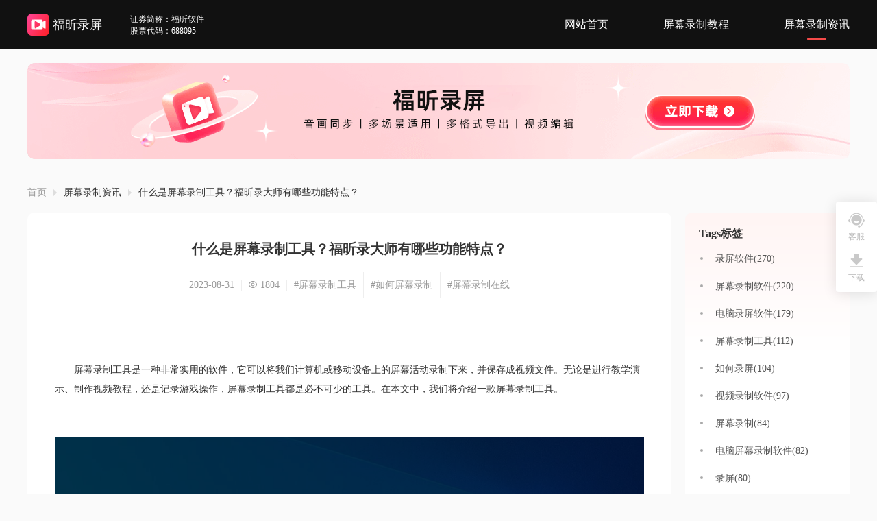

--- FILE ---
content_type: text/html; charset=utf-8
request_url: https://www.foxitsoftware.cn/REC/zixun/3327.html
body_size: 4395
content:
<!doctype html>
<html lang="zh-CN">

<head>
  <meta charset="utf-8">
  <meta http-equiv="X-UA-Compatible" content="IE=edge,chrome=1">
  <meta http-equiv="Cache-Control" content="no-transform"/>
  <meta http-equiv="Cache-Control" content="no-siteapp"/>
  <title>什么是屏幕录制工具？福昕录大师有哪些功能特点？</title>
  <meta name="description" content="　　屏幕录制工具是一种非常实用的软件，它可以将我们计算机或移动设备上的屏幕活动录制下来，并保存成视频文件。无论是进行教学演示、制作视频教程，还是记录游戏操作，屏幕录制工具都是必不可少的工具。在本文中，我们将介绍">
  <meta name="keywords" content="屏幕录制工具,如何屏幕录制,屏幕录制在线">


  <meta property="og:type" content="soft" />
  <meta property="og:description" content="　　屏幕录制工具是一种非常实用的软件，它可以将我们计算机或移动设备上的屏幕活动录制下来，并保存成视频文件。无论是进行教学演示、制作视频教程，还是记录游戏操作，屏幕录制工具都是必不可少的工具。在本文中，我们将介绍" />
  <meta property="og:title" content="什么是屏幕录制工具？福昕录大师有哪些功能特点？" />
  <meta property="og:tag" content="屏幕录制工具,如何屏幕录制,屏幕录制在线" />
  <meta property="og:soft:language" content="简体中文" />
  <meta property="og:url" content="https://www.foxitsoftware.cn/REC/zixun/3327.html" />
  <link rel="canonical" href="https://www.foxitsoftware.cn/REC/zixun/3327.html" />
  <link href="/resource/rec-cms/favicon.ico" rel="shortcut icon" type="image/png">
  <link rel="stylesheet" type="text/css" href="/resource/rec-cms/css/globals.css">
  <link rel="stylesheet" type="text/css" href="/resource/rec-cms/css/communal.css">
  <link rel="stylesheet" type="text/css" href="/resource/rec-cms/css/particulars.css">
  <link rel="stylesheet" type="text/css" href="/resource/rec-cms/css/flexcomp.css">
  <link rel="stylesheet" type="text/css" href="/resource/rec-cms/css/sidebar.css" />
  <script src="https://vip.foxitreader.cn/web_auto_login_v2"></script>
</head>
<!-- 百度统计 -->
<script>
  var _hmt = _hmt || [];
  (function () {
    var hm = document.createElement("script");
    hm.src = "//hm.baidu.com/hm.js?c398b0a7a1a2ab94daf61f08a9898c7d";
    var s = document.getElementsByTagName("script")[0];
    s.parentNode.insertBefore(hm, s);
  })();
</script>
<script src="https://sso.foxitreader.cn/getCookies"></script>

<body>
  <!-- header -->
  <header>
    <nav class="flex alignCenter">
      <div class="logo">
        <img src="/resource/rec-cms/img/pc/logo.png" alt="福昕录屏logo图片"/>
        <span>福昕录屏</span>
      </div>
      <p>
        <span>证券简称：福昕软件</span>
        <span>股票代码：688095</span>
      </p>
      <div class="navigation flex flex1 justifyEnd">
        <a href="/REC/" title="网站首页">网站首页</a>
        <a href="/REC/jiaocheng/" class="" target="_blank"  title="屏幕录制教程">屏幕录制教程</a>
        <a href="/REC/zixun/" class="choose" target="_blank" title="屏幕录制资讯">屏幕录制资讯</a>
      </div>

    </nav>
  </header>
  <!-- section -->
  <section id="main">
    <a class="banner CustomAUrl" href="https://file.foxitreader.cn/file/Channel/foxitrec/foxitrec-seoB.exe" target="_blank" rel="nofollow"></a>
    <div class="navigation flex alignCenter">
      <a href="/REC/">首页</a>
      <i></i>
      <a href="/REC/zixun/">屏幕录制资讯</a>
      <i></i>
      <span>什么是屏幕录制工具？福昕录大师有哪些功能特点？</span>
    </div>
    <div class="main-content flex alignStart justifyBetween">
      <div class="particulars-page">
        <div class="particulars">
          <h2>什么是屏幕录制工具？福昕录大师有哪些功能特点？</h2>
          <div class="introduce flex alignCenter justifyCenter">
            <p>2023-08-31</p>
            <p><i></i>1804</p>
                        <p><a target="_blank" href="/REC/tags/2277/">#屏幕录制工具</a></p>
                        <p><a target="_blank" href="/REC/tags/2130/">#如何屏幕录制</a></p>
                        <p><a target="_blank" href="/REC/tags/2430/">#屏幕录制在线</a></p>
                      </div>
          <pre>
            <p>　　屏幕录制工具是一种非常实用的软件，它可以将我们计算机或移动设备上的屏幕活动录制下来，并保存成视频文件。无论是进行教学演示、制作视频教程，还是记录游戏操作，屏幕录制工具都是必不可少的工具。在本文中，我们将介绍一款屏幕录制工具。</p>

<p style='text-align:center'><img alt='什么是屏幕录制工具？' src='https://cad-website.oss-cn-beijing.aliyuncs.com/upload/article/seo/0c/e6f82fa70f71c38475460f09789497.png' style='height:216px; width:500px'></p>

<p>　　<strong>什么是屏幕录制工具？</strong></p>

<p>　　<a href=https://www.foxitsoftware.cn target=_blank class=infotextkey>福昕录屏大师</a>是一款功能强大且易于使用的屏幕录制工具。它提供了多种录制模式以满足不同的录制需求。此外，它还支持高品质的音频录制，您可以同时录制来自麦克风和系统的声音，确保您的录制视频具备出色的音频效果。</p>

<p>　　<strong>福昕录大师有哪些功能特点？</strong></p>

<p>　　福昕录屏大师具有实用的编辑功能，它允许您对录制视频进行剪辑和添加特效。您可以删除不需要的片段、调整视频的顺序，并添加文字、涂鸦等效果，使您的录制视频更加生动有趣。此外，它还支持屏幕画中画功能，您可以在录制过程中添加摄像头视频作为叠加层，使录制内容更加丰富多样。</p>

<p style='text-align:center'><img alt='总结起来，福昕录屏大师是一款功能强大、易于使用的屏幕录制工具。它提供了多种录制模式、高品质的音频录制和实用的编辑功能，帮助您轻松实现各种录制需求。不论您是教师还是游戏玩家， 它都是您的理想选择，不妨试试福昕录屏大师，相信它会满足您的期望！' src='https://cad-website.oss-cn-beijing.aliyuncs.com/upload/article/seo/91/6cd05a75f5a4e1f826688c165ebba6.png' style='height:243px; width:500px'></p>

<p>　　总结起来，福昕录屏大师是一款功能强大、易于使用的屏幕录制工具。它提供了多种录制模式、高品质的音频录制和实用的编辑功能，帮助您轻松实现各种录制需求。不论您是教师还是游戏玩家， 它都是您的理想选择，不妨试试福昕录屏大师，相信它会满足您的期望！</p>          </pre>
        </div>
        <div class="switching flex alignCenter">
          <div class="paging">
                        <a href="/REC/zixun/3326.html" target="_blank">
              <p class="writings">上一篇</p>
              <p class="title line1">录制屏幕怎么没有声音?屏幕录制选哪个软件？</p>
              <p class="int line2">　　录屏功能是一种强大而实用的工具，可以让你在屏幕上记录下自己的操作过程。无论是教学、演示，还是分享游戏心得，都可以使用录屏功能来记录下来，方便自己回顾和分享给他人。那么屏幕录制可以录制声音吗？录制屏幕怎么没有</p>
            </a>
                        <a href="/REC/jiaocheng/5385.html" target="_blank">
              <p class="writings">下一篇</p>
              <p class="title line1">免费屏幕录制软件如何选择？电脑端实现免费录屏的方法？</p>
              <p class="int line2">免费屏幕录制软件用哪款较好？当前软件市场中屏幕录制免费软件种类繁多，用户在挑选时容易感到难以抉择。若有电脑录屏需求，推荐尝试新品大师计划软件，其使用体验相当出色，在此诚挚推荐。如何在电脑上实现免费录屏？关于电脑端免费录屏的具体操作方法，这正是本文要重点介绍的内容。特此准备了一份电脑屏幕录屏的详细教程，建议用户在安装好录屏软件后，按照以下步骤学习操作：１、点击【开始使用】完成软件下载安装后，启动程序，点击主界面上的【开始使用】。２、选择录屏模式进入功能页面后，首先根据需求选择对应的录屏类型。３、设置参数并开</p>
            </a>
                      </div>
          <i></i>
          <div class="download flex flex1 flexColumn alignCenter">
            <img src="/resource/rec-cms/img/logo.png" alt="福昕录屏">
            <h5>福昕录屏</h5>
            <a class="CustomAUrl flex alignCenter justifyCenter" href="https://file.foxitreader.cn/file/Channel/foxitrec/foxitrec-seoB.exe" target="_blank" rel="nofollow">
              <span>立即下载</span>
            </a>
          </div>
        </div>
      </div>
      <div class="broadside">
        <div class="broadside-content">
          <h3>Tags标签</h3>
          <ul>
                          <li class="nav line1">
                <a href="/REC/tags/813/" target="_blank" title="录屏软件">录屏软件(270)</a>
              </li>
                          <li class="nav line1">
                <a href="/REC/tags/1924/" target="_blank" title="屏幕录制软件">屏幕录制软件(220)</a>
              </li>
                          <li class="nav line1">
                <a href="/REC/tags/857/" target="_blank" title="电脑录屏软件">电脑录屏软件(179)</a>
              </li>
                          <li class="nav line1">
                <a href="/REC/tags/2277/" target="_blank" title="屏幕录制工具">屏幕录制工具(112)</a>
              </li>
                          <li class="nav line1">
                <a href="/REC/tags/828/" target="_blank" title="如何录屏">如何录屏(104)</a>
              </li>
                          <li class="nav line1">
                <a href="/REC/tags/2173/" target="_blank" title="视频录制软件">视频录制软件(97)</a>
              </li>
                          <li class="nav line1">
                <a href="/REC/tags/1477/" target="_blank" title="屏幕录制">屏幕录制(84)</a>
              </li>
                          <li class="nav line1">
                <a href="/REC/tags/2964/" target="_blank" title="电脑屏幕录制软件">电脑屏幕录制软件(82)</a>
              </li>
                          <li class="nav line1">
                <a href="/REC/tags/811/" target="_blank" title="录屏">录屏(80)</a>
              </li>
                          <li class="nav line1">
                <a href="/REC/tags/1807/" target="_blank" title="电脑录屏教程">电脑录屏教程(61)</a>
              </li>
                          <li class="nav line1">
                <a href="/REC/tags/890/" target="_blank" title="怎么录屏">怎么录屏(61)</a>
              </li>
                          <li class="nav line1">
                <a href="/REC/tags/1319/" target="_blank" title="在线录屏">在线录屏(58)</a>
              </li>
                          <li class="nav line1">
                <a href="/REC/tags/2179/" target="_blank" title="视频录制工具">视频录制工具(56)</a>
              </li>
                          <li class="nav line1">
                <a href="/REC/tags/850/" target="_blank" title="如何进行录屏">如何进行录屏(56)</a>
              </li>
                          <li class="nav line1">
                <a href="/REC/tags/1301/" target="_blank" title="电脑如何录屏">电脑如何录屏(53)</a>
              </li>
                          <li class="nav line1">
                <a href="/REC/tags/810/" target="_blank" title="怎样录屏">怎样录屏(53)</a>
              </li>
                          <li class="nav line1">
                <a href="/REC/tags/2211/" target="_blank" title="电脑屏幕录制">电脑屏幕录制(51)</a>
              </li>
                          <li class="nav line1">
                <a href="/REC/tags/1783/" target="_blank" title="电脑录屏">电脑录屏(46)</a>
              </li>
                          <li class="nav line1">
                <a href="/REC/tags/833/" target="_blank" title="录屏教程">录屏教程(45)</a>
              </li>
                          <li class="nav line1">
                <a href="/REC/tags/2130/" target="_blank" title="如何屏幕录制">如何屏幕录制(44)</a>
              </li>
                      </ul>
        </div>
        <div class="broadside-content">
          <h3>随机推荐</h3>
          <ol>
                          <li class="nav line1">
                <a href="/REC/zixun/1215.html" target="_blank" title="pc录屏工具那个好用？录屏软件使用方法是什么？">pc录屏工具那个好用？录屏软件使用方法是什么？</a>
              </li>
                          <li class="nav line1">
                <a href="/REC/zixun/1216.html" target="_blank" title="什么录屏软件好用？录屏怎样才能有声音？">什么录屏软件好用？录屏怎样才能有声音？</a>
              </li>
                          <li class="nav line1">
                <a href="/REC/zixun/1217.html" target="_blank" title="在进行录屏采购时需要注意哪些问题？如何选用一款合适的录屏软件？">在进行录屏采购时需要注意哪些问题？如何选用一款合适的录屏软件？</a>
              </li>
                          <li class="nav line1">
                <a href="/REC/zixun/1218.html" target="_blank" title="如何选择一款好用的区域录屏软件？如何正确地使用区域录屏软件？">如何选择一款好用的区域录屏软件？如何正确地使用区域录屏软件？</a>
              </li>
                          <li class="nav line1">
                <a href="/REC/zixun/1219.html" target="_blank" title="如何获得超清免费录屏工具？怎么样利用福昕录屏大师获得超清录制？">如何获得超清免费录屏工具？怎么样利用福昕录屏大师获得超清录制？</a>
              </li>
                          <li class="nav line1">
                <a href="/REC/zixun/1220.html" target="_blank" title="录屏怎么带音乐？福昕录屏大师的有哪些优点？">录屏怎么带音乐？福昕录屏大师的有哪些优点？</a>
              </li>
                          <li class="nav line1">
                <a href="/REC/zixun/1221.html" target="_blank" title="录屏后怎么剪辑视频？录屏后剪辑视频用哪个软件好？">录屏后怎么剪辑视频？录屏后剪辑视频用哪个软件好？</a>
              </li>
                          <li class="nav line1">
                <a href="/REC/zixun/1222.html" target="_blank" title="如何直接录屏？录屏软件有哪些功能？">如何直接录屏？录屏软件有哪些功能？</a>
              </li>
                          <li class="nav line1">
                <a href="/REC/zixun/1223.html" target="_blank" title="有哪些直播录屏软件？如何直播录屏？">有哪些直播录屏软件？如何直播录屏？</a>
              </li>
                          <li class="nav line1">
                <a href="/REC/zixun/1224.html" target="_blank" title="自带录屏软件有哪些？录屏有什么方法">自带录屏软件有哪些？录屏有什么方法</a>
              </li>
                          <li class="nav line1">
                <a href="/REC/zixun/1226.html" target="_blank" title="玩游戏时怎么录屏？电脑如何录制画中画？">玩游戏时怎么录屏？电脑如何录制画中画？</a>
              </li>
                          <li class="nav line1">
                <a href="/REC/zixun/1227.html" target="_blank" title="网红录屏软件哪家好？有哪些亮点呢？">网红录屏软件哪家好？有哪些亮点呢？</a>
              </li>
                          <li class="nav line1">
                <a href="/REC/zixun/1228.html" target="_blank" title="无杂音录屏软件哪个更好用？福昕录屏大师无杂音录屏软件有哪些优势？">无杂音录屏软件哪个更好用？福昕录屏大师无杂音录屏软件有哪些优势？</a>
              </li>
                          <li class="nav line1">
                <a href="/REC/zixun/1229.html" target="_blank" title="window10怎么录屏更加高效和有效？如何使用一些专业的window10录屏软件？">window10怎么录屏更加高效和有效？如何使用一些专业的window10录屏软件？</a>
              </li>
                          <li class="nav line1">
                <a href="/REC/zixun/1230.html" target="_blank" title="win10录屏在哪？福昕录屏大师的操作步骤是怎么样的？">win10录屏在哪？福昕录屏大师的操作步骤是怎么样的？</a>
              </li>
                          <li class="nav line1">
                <a href="/REC/zixun/1231.html" target="_blank" title="win10录屏怎么录声音？如何让录制声音达到更好的水平？">win10录屏怎么录声音？如何让录制声音达到更好的水平？</a>
              </li>
                          <li class="nav line1">
                <a href="/REC/zixun/1232.html" target="_blank" title="录屏怎么录自己的声音？用什么软件比较好？">录屏怎么录自己的声音？用什么软件比较好？</a>
              </li>
                          <li class="nav line1">
                <a href="/REC/zixun/1233.html" target="_blank" title="win7怎么录屏成视频？哪个录屏软件好用？">win7怎么录屏成视频？哪个录屏软件好用？</a>
              </li>
                          <li class="nav line1">
                <a href="/REC/zixun/1234.html" target="_blank" title="录屏怎么只录内部声音？录屏只录内部声音的软件哪个好？">录屏怎么只录内部声音？录屏只录内部声音的软件哪个好？</a>
              </li>
                          <li class="nav line1">
                <a href="/REC/zixun/1235.html" target="_blank" title="win10如何录屏？win10录屏用什么软件好？">win10如何录屏？win10录屏用什么软件好？</a>
              </li>
                      </ol>
        </div>
      </div>
    </div>
  </section>
  <!-- footer -->
  <footer>
    <div class="download">
      <h1 class="title">
        福昕录屏
      </h1>
      <p class="description">
        高清录制 | 实时编辑 | 多格式导出
      </p>
      <a class="btn CustomAUrl" href="https://file.foxitreader.cn/file/Channel/foxitrec/foxitrec-seoB.exe" target="_blank" rel="nofollow">
        <span>立即下载</span>
      </a>
    </div>
    <div class="bottom">
      ©2025 Foxit Software Incorporated. All rights reserved. 闽ICP备13015634号
    </div>
  </footer>
  <div class="sidebar">
    <div class="customer">
      <i></i>
      <b>客服</b>
      <div class="sidebar-hover">
        <span>微信扫码联系客服</span>
        <img src="/resource/rec-cms/img/codeOther.png" alt="QRCode">
        <em></em>
      </div>
    </div>
    <a class="down" href="https://file.foxitreader.cn/file/Channel/foxitrec/foxitrec-seoB.exe">
      <i></i>
      <b>下载</b>
  </div>
</body>

<script type="text/javascript" src="/resource/rec-cms/js/jquery.js"></script>
<script src="https://pdf2word-foxit.oss-cn-shanghai.aliyuncs.com/statisticsCookie.js"></script>
<script type="text/javascript" src="/resource/rec-cms/js/communal.js"></script>
<script type="text/javascript" src="/resource/rec-cms/js/particulars.js"></script>
<script name="uvCDN" src="https://cdn.foxitreader.cn/soft_text_publish_admin/js/uv.cdn.es5.js?webId=14" ></script>
<script>
  var _hmt = _hmt || [];
  (function() {
    var hm = document.createElement("script");
    hm.src = "https://hm.baidu.com/hm.js?234eaa675f182c641927e7607ad7e667";
    var s = document.getElementsByTagName("script")[0];
    s.parentNode.insertBefore(hm, s);
  })();
</script>
</html>


--- FILE ---
content_type: text/css
request_url: https://www.foxitsoftware.cn/resource/rec-cms/css/particulars.css
body_size: -56
content:
#main .main-content .particulars {
  width: 860px;
  padding: 40px;
  border-radius: 10px;
  background-color: #ffffff;
}

#main .main-content .particulars h2 {
  font-size: 20px;
  font-weight: bold;
  color: #333333;
  text-align: center;
}

#main .main-content .particulars h3  {
  font-size: 16px;
  position: relative;
  padding-left: 10px;
  } 
  #main .main-content .particulars h3::after {
  content: "";
  position: absolute;
  left: 0;
  top: 0;
  width: 5px;
  height: 100%;
  border-radius: 3px;
  background-color: #4e6ef2;
  display: block; 
  }

  
#main .main-content .particulars .introduce {
  margin: 20px auto 40px;
  font-size: 14px;
  color: #999999;
}
#main .main-content .particulars .introduce p i {
  display: inline-block;
  width: 12px;
  height: 10px;
  margin-right: 5px;
  background: url(../img/icon_read.png);
}
#main .main-content .particulars .introduce p a,
#main .main-content .particulars .introduce p a:hover {
  color: #999999;
  line-height: 38px;
  margin-bottom: 10px;
}
#main .main-content .particulars .introduce p:not(:last-child) {
  padding-right: 10px;
  margin-right: 10px;
  border-right: 1px solid #eeeeee;
}
#main .main-content .particulars pre {
  width: 860px;
  padding-top: 22px;
  border-top: 1px solid #eeeeee;
  white-space: pre-wrap;
  word-wrap: break-word;
  font-family: "微软雅黑";
  line-height: 2;
  font-size: 14px;
  color: #333;
}
#main .main-content .particulars pre img {
  max-width: 100%;
  width: auto !important;
  height: auto !important;
}

#main .main-content .particulars pre a {
  color: #FF0000;
}
#main .main-content .switching {
  width: 940px;
  height: 322px;
  background-color: #ffffff;
  border-radius: 16px;
  margin-top: 20px;
}

#main .main-content .switching .paging {
  width: 560px;
  padding-left: 40px;
}
#main .main-content .switching .paging > a {
  display: block;
  cursor: pointer;
  margin-top: 34px;
}
#main .main-content .switching .paging > a:hover .title {
  color: #f44a49;
}
#main .main-content .switching .paging .writings {
  font-size: 16px;
  font-weight: bold;
  color: #333333;
}

#main .main-content .switching .paging .title {
  max-width: 460px;
  font-size: 14px;
  color: #333333;
  padding-top: 13px;
}

#main .main-content .switching .paging .int {
  max-width: 460px;
  font-size: 12px;
  line-height: 20px;
  color: #999999;
  padding-top: 16px;
}

#main .main-content .switching i {
  width: 1px;
  height: 200px;
  background-color: #eeeeee;
}

#main .main-content .switching .download {
  padding-top: 50px;
}

#main .main-content .switching .download h5 {
  font-size: 20px;
  color: #333333;
  text-align: center;
  margin: 20px auto;
}

#main .main-content .switching .download a {
  width: 140px;
  height: 40px;
  background-image: linear-gradient(0deg, #f33155 0%, #f45942 100%),
    linear-gradient(#161514, #161514);
  background-blend-mode: normal, normal;
  border-radius: 20px;
  font-size: 16px;
  color: #ffffff;
}


--- FILE ---
content_type: text/css
request_url: https://www.foxitsoftware.cn/resource/rec-cms/css/flexcomp.css
body_size: -43
content:
.flex {
  display: -ms-flexbox;
  display: flex;
}
/*主轴为水平方向，起点在左边*/
.flexRow {
  -ms-flex-direction: row;
  flex-direction: row;
}
/*主轴为垂直方向，起点在上沿*/
.flexColumn {
  -ms-flex-direction: column;
  flex-direction: column;
}
.flex1 {
  -ms-flex: 1;
  flex: 1;
}
/*交叉轴的起点对齐*/
.alignStart{
  -ms-flex-align: start;
  align-items: flex-start;
}
/*交叉轴的终点对齐*/
.alignEnd{
  -ms-flex-align: end;
  align-items: flex-end;
}
/*交叉轴的中点对齐*/
.alignCenter{
  -ms-flex-align: center;
  align-items: center;
}
/*项目的第一行文字的基线对齐*/
.alignBaseline{
  -ms-align-items: baseline;
  align-items: baseline;
}
/*如果项目未设置高度或设为auto，将占满整个容器的高度*/
.alignStretch{
  -ms-align-items: stretch;
  align-items: stretch;
}
/*换行，第一行在上方*/
.flexWrap {
  -ms-flex-wrap: wrap;
  flex-wrap: wrap;
}
/*主轴左对齐*/
.justifyStart {
  -ms-flex-pack: start;
  justify-content: flex-start;
}
/*主轴右对齐*/
.justifyEnd {
  -ms-flex-pack: end;
  justify-content: flex-end;
}
/*主轴居中对齐*/
.justifyCenter {
  -ms-flex-pack: center;
  justify-content: center;
}
/*主轴两端对齐,项目之间的间隔都相等*/
.justifyBetween {
  -ms-flex-pack: justify;
  justify-content: space-between;
}
/*每个项目两侧的间隔相等。所以，项目之间的间隔比项目与边框的间隔大一倍*/
.justifyAround {
  -ms-flex-pack: justify;
  justify-content: space-around;
}

/*覆盖父级交叉轴的起点对齐*/
.alignSelfStart{
  -ms-flex-item-align: start;
  align-self: flex-start;
}
/*覆盖父级交叉轴的终点对齐*/
.alignSelfEnd{
  -ms-flex-item-align: end;
  align-self: flex-end;
}
/*覆盖父级交叉轴的中点对齐*/
.alignSelfCenter{
  -ms-flex-item-align: center;
  align-self: center;
}
/*覆盖父级项目的第一行文字的基线对齐*/
.alignSelfBaseline{
  -ms-flex-item-align: baseline;
  align-self: baseline;
}
/*覆盖父级如果项目未设置高度或设为auto，将占满整个容器的高度*/
.alignSelfStretch{
  -ms-flex-item-align: stretch;
  align-self: stretch;
}

/* 显示一行文字 */
.line1 {
  white-space: nowrap;
  max-width: 100%;
  overflow: hidden;
  text-overflow: ellipsis;
}
/* 显示2行文字 */
.line2 {
  overflow: hidden;
  text-overflow: ellipsis;
  display: -webkit-box;
  -webkit-line-clamp: 2;
  line-clamp: 2;
  -webkit-box-orient: vertical;
}
.line3 {
  overflow: hidden;
  text-overflow: ellipsis;
  display: -webkit-box;
  -webkit-line-clamp: 3;
  line-clamp: 3;
  -webkit-box-orient: vertical;
}


--- FILE ---
content_type: text/css
request_url: https://www.foxitsoftware.cn/resource/rec-cms/css/sidebar.css
body_size: -308
content:
.sidebar {
  width: 60px;
  height: 132px;
  background-color: #ffffff;
  box-shadow: 0px 2px 20px 0px rgba(3, 3, 3, 0.12);
  border-radius: 4px;
  position: fixed;
  top: 50%;
  right: 0;
  transform: translateY(-50%);
  z-index: 9999999;
}
.sidebar .customer {
  width: 60px;
  position: relative;
  padding-top: 16px;
}
.sidebar .customer i {
  display: block;
  background: url("../img/customer.png") no-repeat;
  width: 24px;
  height: 22px;
  margin: 0 auto 5px;
}

.sidebar b {
  font-size: 12px;
  color: #b9b9b9;
  text-align: center;
  display: block;
  font-weight: normal;
}
.sidebar .customer:hover .sidebar-hover {
  display: block;
}
.sidebar .customer:hover b {
  color: #f33c50;
}
.sidebar .customer:hover i {
  background: url("../img/customerHover.png") no-repeat;
}
.sidebar .customer .sidebar-hover {
  width: 120px;
  background: #ffffff;
  box-shadow: 0px 0px 10px 1px rgba(228, 228, 255, 0.68);
  border-radius: 16px 16px 16px 16px;
  border: 1px solid rgba(0, 0, 0, 0);
  position: absolute;
  right: 75px;
  top: 0;
  display: none;
}
.sidebar .customer .sidebar-hover em {
  width: 0;
  height: 0;
  border-left: 13px solid #fff;
  border-top: 7px solid transparent;
  border-bottom: 7px solid transparent;
  position: absolute;
  right: -14px;
  top: 24px;
}
.sidebar .customer .sidebar-hover span {
  font-size: 12px;
  color: #666;
  display: block;
  text-align: center;
  margin: 14px 0 5px;
}
.sidebar .customer .sidebar-hover img {
  width: 100px;
  height: 100px;
  display: block;
  margin: 0 auto 10px;
}
.sidebar .down {
  width: 60px;
  height: 61px;
  position: relative;
}
.sidebar .down i {
  display: block;
  background: url("../img/down.png") no-repeat;
  width: 20px;
  height: 22px;
  margin: 16px auto 5px;
}
.sidebar .down:hover i {
  background: url("../img/downHover.png") no-repeat;
}
.sidebar .down:hover b {
  color: #f33c50;
}


--- FILE ---
content_type: application/javascript
request_url: https://www.foxitsoftware.cn/resource/rec-cms/js/particulars.js
body_size: -853
content:
$(document).ready(function () {})


--- FILE ---
content_type: application/javascript
request_url: https://cdn.foxitreader.cn/soft_text_publish_admin/js/uv.cdn.es5.js?webId=14
body_size: 302
content:
var _typeof="function"==typeof Symbol&&"symbol"==typeof Symbol.iterator?function(t){return typeof t}:function(t){return t&&"function"==typeof Symbol&&t.constructor===Symbol&&t!==Symbol.prototype?"symbol":typeof t};!function(){function e(){var t,e=$("script[name='uvCDN']");e[0]&&(e=e.last().attr("src").split("?")[1].split("&").map(function(t){t=t.split("=");return{name:t[0],val:t[1]}}),t=window.location.href.split("/").pop().split(".")[0],e=e.find(function(t){return"webId"===t.name}).val.replace("+"," "),n(e,t))}function t(){var t=JSON.parse(localStorage.getItem("uv")||"{}")[window.location.href];(!t||1<((new Date).getTime()-t)/864e5)&&e()}var o,n=function(t,e){$.ajax({url:"https://article-center.foxitreader.cn/api/uv/addLog",type:"get",data:{web_id:t,article_id:e},success:function(){var t=JSON.parse(localStorage.getItem("uv")||"{}");"object"!==_typeof(JSON.parse(localStorage.getItem("uv")))&&(localStorage.removeItem("uv"),t={}),t[window.location.href]=(new Date).getTime(),localStorage.setItem("uv",JSON.stringify(t))}})};window.jQuery?t():((o=document.createElement("script")).type="text/javascript",o.src="https://cdn.foxitreader.cn/js/jquery-3.5.1.min.js",o.onload=function(){t()},document.body.appendChild(o))}();